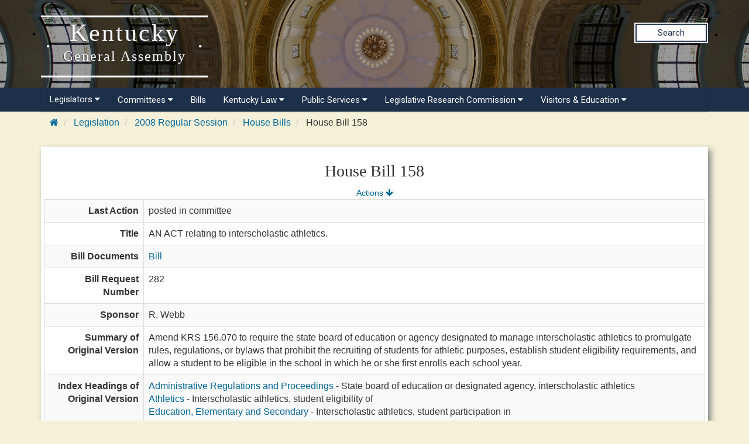

--- FILE ---
content_type: text/css
request_url: https://apps.legislature.ky.gov/record/resources/css/WebRecordStyle.css
body_size: 728
content:

body {
    background-color: #F4F1D8;
}


/*NEW STUFF BELOW*/

/*LRC NEW STUFF*/
ul.hanging-indent-list {
    padding-left: 0px;
}

ul.hanging-indent-list li{
    padding-left: 1.5em;
    text-indent: -1.5em;
    list-style-type: none;
}

.right-align-text{
    text-align: right;
}

.left-align-text{
    text-align: left;
}

.center-align-text{
    text-align: center;
}

.bill-table {
    background-color: white;
    border-style: solid;
    border-width: 5px;
    border-color: rgba(255, 255, 255, 0.25); /* or white */
 }
 
 .drop-shadow {
    box-shadow: 5px 5px 10px #888888;
 }

.bill-table table th {
    text-align: right;
}

.table{
    margin-bottom: 0px;
}

.breadcrumbRow .container,
    .breadcrumb {
        background-color: #F4F1D8;
    }

.proceedings-paragraph{
    margin-left: 1em;
}

.main-page-fa{
    display: inline;
}